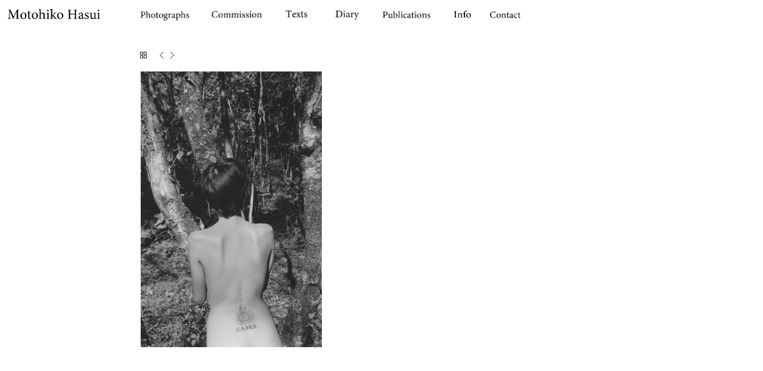

--- FILE ---
content_type: text/html; charset=UTF-8
request_url: http://motohikohasui.com/photographs/raika/17520/
body_size: 1345
content:
<!DOCTYPE html>
<html lang="ja">
<head>
	<!-- Global site tag (gtag.js) - Google Analytics -->
<script async src="https://www.googletagmanager.com/gtag/js?id=UA-13158295-1"></script>
<script>
  window.dataLayer = window.dataLayer || [];
  function gtag(){dataLayer.push(arguments);}
  gtag('js', new Date());

  gtag('config', 'UA-13158295-1');
</script>
<meta http-equiv="Content-Type" content="text/html; charset=utf-8">
<meta http-equiv="imagetoolbar" content="no">
<meta name="keywords" content="MOTOHIKO HASUI WEBSITE">
<meta name="description" content="MOTOHIKO HASUI WEBSITE">
<title>MOTOHIKO HASUI</title>

<link href="http://motohikohasui.com/wordpress/wp-content/themes/HASUITheme/css/html5reset-1.6.1.css" rel="stylesheet" type="text/css">
<link href="http://motohikohasui.com/wordpress/wp-content/themes/HASUITheme/style.css" rel="stylesheet" type="text/css">

<script src="http://ajax.googleapis.com/ajax/libs/jquery/1.7.1/jquery.min.js"></script>
<script src="http://motohikohasui.com/wordpress/wp-content/themes/HASUITheme/js/jquery.fademover.js"></script>
<script type="text/javascript" src="http://motohikohasui.com/wordpress/wp-content/themes/HASUITheme/js/opacity-rollover2.1.js"></script>
<script type="text/javascript" src="http://motohikohasui.com/wordpress/wp-content/themes/HASUITheme/js/op.js"></script>

<!--<script type="text/javascript" src="http://motohikohasui.com/wordpress/wp-content/themes/HASUITheme/js/acc.js"></script>-->
<!--[if IE]>
	 <script src="http://html5shiv.googlecode.com/svn/trunk/html5.js">
	 </script>
<![endif]-->
<script type="text/javascript">
jQuery.noConflict();
(function($) { 
$(function(){
	$('#mainImage').fadeMover({
		'effectType': 1,
		'inSpeed': 400,
		'outSpeed': 400,
		'inDelay' : '0',
		'outDelay' : '0',
		'nofadeOut' : 'nonmover'
	});
	$('.alignnone').fadeMover({
		'effectType': 1,
		'inSpeed': 400,
		'outSpeed': 400,
		'inDelay' : '0',
		'outDelay' : '0',
		'nofadeOut' : 'nonmover'
	});
	
});
})(jQuery);
</script>
</head>
		<!--/ wp header--><body>
	<div id="container">
		<header>
			<div id="logo"><a href="http://motohikohasui.com"><img src="http://motohikohasui.com/wordpress/wp-content/themes/HASUITheme/img/logo.jpg" alt="Motohiko Hasui" width="224" height="48"></a></div>

			<nav id="grandMenu">
				<ul>
					<li class="page_item"><a href="http://motohikohasui.com/photographs/"><img src="http://motohikohasui.com/wordpress/wp-content/themes/HASUITheme/img/menu_1.jpg" alt="Personal" width="93" height="29"></a></li>
		
	
<li class="page_item"><a href="http://motohikohasui.com/commission/"><img src="http://motohikohasui.com/wordpress/wp-content/themes/HASUITheme/img/menu_2.jpg" alt="Commission" width="100" height="29"></a></li>

	<li class="page_item"><a href="http://motohikohasui.com/words/"><img src="http://motohikohasui.com/wordpress/wp-content/themes/HASUITheme/img/menu_4.jpg" alt="words" width="68" height="29"></a></li>

	<li class="page_item"><a href="http://motohikohasui.com/diary/"><img src="http://motohikohasui.com/wordpress/wp-content/themes/HASUITheme/img/menu_8.jpg" alt="diary" width="61" height="29"></a></li>
					
			
					
			
					<li class="page_item"><a href="http://motohikohasui.com/publications/"><img src="http://motohikohasui.com/wordpress/wp-content/themes/HASUITheme/img/menu_3.jpg" alt="Publications" width="98" height="29"></a></li>
					
					<li class="page_item"><a href="http://motohikohasui.com/info/"><img src="http://motohikohasui.com/wordpress/wp-content/themes/HASUITheme/img/menu_5.jpg" alt="Info" width="56" height="29"></a></li>
					
					<li class="page_item"><a href="http://motohikohasui.com/contact-2/"><img src="http://motohikohasui.com/wordpress/wp-content/themes/HASUITheme/img/menu_6.jpg" alt="contact" width="65" height="29"></a></li>
				
					
				</ul>
			</nav>
			
		
			<nav id="pageMove">
<a href="http://motohikohasui.com/category/raika/" target="_self"><img src="http://motohikohasui.com/wordpress/wp-content/themes/HASUITheme/img/btn_tothum_1.jpg" class="btn_tothum"></a>


<a href="http://motohikohasui.com/photographs/raika/17522/" rel="next"><img src="http://motohikohasui.com/wordpress/wp-content/themes/HASUITheme/img/btn_leftangle_1.jpg"class="btn_leftangle"></a>
<a href="http://motohikohasui.com/photographs/raika/17518/" rel="prev"><img src="http://motohikohasui.com/wordpress/wp-content/themes/HASUITheme/img/btn_rightangle_1.jpg" class="btn_rightangle"></a>
			</nav>
		</header>
		<!--/ header-->
			
			<section id="mainContents_mid" class=" CLBT FLRT">

				
	<a href="http://motohikohasui.com/photographs/raika/17518/"><img src="http://motohikohasui.com/wordpress/wp-content/uploads/raika_013.jpg" alt="" width="304" height="463" class="alignnone size-full wp-image-17498" /></a>			
			
					</section>
			
		
		</div>
</body>
</html>

--- FILE ---
content_type: application/javascript
request_url: http://motohikohasui.com/wordpress/wp-content/themes/HASUITheme/js/op.js
body_size: 156
content:
jQuery.noConflict();
(function($) { 
		  $(function() {
		$('.page_item, #pageMove a, .thumBox_mid a, .thumBox a, .contact_area a').opOver(1.0,0.3,200,200);
	});
})(jQuery);